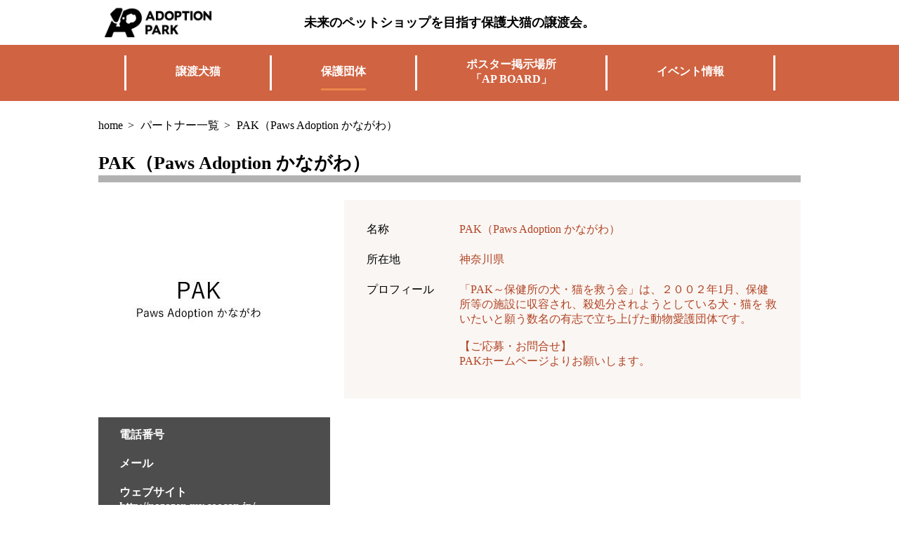

--- FILE ---
content_type: text/html; charset=utf-8
request_url: https://doonegood.net/partners/68
body_size: 5092
content:






<!DOCTYPE html>
<html lang="ja">
<head>
    <meta http-equiv="Content-Type" content="text/html; charset=utf-8" />
    <meta charset="utf-8" />
    <meta name="viewport" content="width=device-width, initial-scale=1.0">
    
    <title>PAK（Paws Adoption かながわ） - ADOPTION PARK</title>
    <link href="/css/layout/base?v=KJdgwV_5a-aAexKXsgNt8fVmqwwboyCIDDaXOA8YRzU1" rel="stylesheet"/>

    
    <link href="/css/partners/show/base?v=ZXLrZNIzM6L4K5sq9IfrjBnxejuoozl51r4HF4RWLN01" rel="stylesheet"/>


    <!-- Global site tag (gtag.js) - Google Analytics -->
    <script async src="https://www.googletagmanager.com/gtag/js?id=UA-109179878-1"></script>
    <script>
        window.dataLayer = window.dataLayer || [];
        function gtag() { dataLayer.push(arguments); }
        gtag('js', new Date());

        gtag('config', 'UA-109179878-1');
    </script>
</head>
<body>
        <div id="fb-root"></div>
    <script>
        (function (d, s, id) {
            var js, fjs = d.getElementsByTagName(s)[0];
            if (d.getElementById(id)) return;
            js = d.createElement(s); js.id = id;
            js.src = "//connect.facebook.net/ja_JP/sdk.js#xfbml=1&version=v2.10&appId=1724156924558592";
            fjs.parentNode.insertBefore(js, fjs);
        }(document, 'script', 'facebook-jssdk'));</script>

    <header id="pc_header">
        <div>
                <div>
        <div class="logo_wrap">
            <a href="/">
                <img src="https://doonegood.blob.core.windows.net/site-images/common/logo_03.png" srcset="https://doonegood.blob.core.windows.net/site-images/common/logo_03.png 1x,https://doonegood.blob.core.windows.net/site-images/common/logo_03@2x.png 2x" alt="ADOPTION PARK" />
            </a>
        </div>
        <div>
            <p>未来のペットショップを目指す保護犬猫の譲渡会。</p>
        </div>
        <div></div>
    </div>
    <div class="menu_wrap">
        <ul>
            <li class="separate">&nbsp;</li>
            <li class="menu_search">
                <a href="/search">
                    <span>譲渡犬猫</span>
                </a>
            </li>
            <li class="separate">&nbsp;</li>
            <li class="menu_partners">
                <a href="/partners">
                    <span>保護団体</span>
                </a>
            </li>
            <li class="separate">&nbsp;</li>
            <li class="menu_apBoards">
                <a href="/apBoards">
                    <span>ポスター掲示場所</span>
                    <span>「AP BOARD」</span>
                </a>
            </li>
            <li class="separate">&nbsp;</li>
            <li class="menu_schedules">
                <a href="/schedules">
                    <ul>
                        <li>イベント情報</li>
                    </ul>
                </a>
            </li>
            
            <li class="separate">&nbsp;</li>
        </ul>
    </div>

        </div>
    </header>
    <header id="mobile_header">
        <div>
            <div id="logo_wrap">
                <a class="logo" href="/">
                    <img src="https://doonegood.blob.core.windows.net/site-images/common/logo_04.png" srcset="https://doonegood.blob.core.windows.net/site-images/common/logo_04.png 1x,https://doonegood.blob.core.windows.net/site-images/common/logo_04@2x.png 2x" alt="ADOPTION PARK" />
                </a>
            </div>
            <div>
                <p>未来のペットショップを目指す<br />保護犬猫の譲渡会。</p>
            </div>
            <div id="nav_wrap">
                <div>
                    <nav>
                        <ul>
                            <li class="menu_search"><a href="/search">譲渡犬猫</a></li>
                            <li class="menu_partners"><a href="/partners">保護団体</a></li>
                            <li class="menu_ribbon_bandana_project"><a href="/apBoards"><span>ポスター掲示場所</span><span>「AP BOARD」</span></a></li>
                            <li class="menu_schedules"><a href="/schedules">イベント情報</a></li>
                            
                        </ul>
                    </nav>
                </div>
            </div>
            <div id="nav_toggle_button_wrap">
                <a href="#" id="nav_toggle_button"><span id="nav_toggle_icon"></span></a>
            </div>
        </div>
    </header>
    <div id="main_content_wrap">
        





<div id="pankuzu_wrap">
    <ul>
        <li><a href="/">home</a><span>&gt;</span></li>
        <li><a href="/partners">パートナー一覧</a><span>&gt;</span></li>
        <li>PAK（Paws Adoption かながわ）</li>
    </ul>
</div>

<div class="white_wrap color_wrap">
    <div class="one_column_wrap">
        <div id="partner_details_wrap">
            <p id="partner_name" class="title">PAK（Paws Adoption かながわ）</p>
            <div>
                <div id="left_wrap">
                    <div id="profile_image_wrap">
                            <img src="https://doonegood.blob.core.windows.net/partner-profile-images/68/ad4f81a9c2754ef6a180e2fe6f37a3d3/330" />
                    </div>
                    <div id="address_wrap">
                        <dl>
                            <dt>電話番号</dt>
                            <dd></dd>
                            <dt>メール</dt>
                            <dd>
                            </dd>
                            <dt>ウェブサイト</dt>
                            <dd><a href="http://nazozen.my.coocan.jp/" target="_blank" rel="nofollow">http://nazozen.my.coocan.jp/</a></dd>
                            <dt>pring公式アカウント</dt>
                            <dd><a target="_blank" rel="nofollow"></a></dd>
                            <dt>Amazon欲しい物リスト</dt>
                            <dd><a target="_blank" rel="nofollow"></a></dd>
                        </dl>
                    </div>
                    <div id="activity_place_wrap">
                        <p>主な譲渡会実施場所</p>
                        <div>
                            
                        </div>
                    </div>
                </div>
                <div id="right_wrap">
                    <div id="profile_wrap">
                        <table>
                            <tbody>
                                <tr>
                                    <td>名称</td>
                                    <td>PAK（Paws Adoption かながわ）</td>
                                </tr>
                                <tr>
                                    <td>所在地</td>
                                    <td>
                                        <p>神奈川県</p>
                                        <p></p>
                                    </td>
                                </tr>
                                <tr>
                                    <td>プロフィール</td>
                                    <td>「PAK～保健所の犬・猫を救う会」は、２００２年1月、保健所等の施設に収容され、殺処分されようとしている犬・猫を 救いたいと願う数名の有志で立ち上げた動物愛護団体です。<br /><br />【ご応募・お問合せ】<br />PAKホームページよりお願いします。</td>
                                </tr>
                            </tbody>
                        </table>
                    </div>
                                    </div>
            </div>
        </div>
    </div>
</div>

<div class="custom_color_f3ebe0_wrap color_wrap">
    <div class="one_column_wrap">
        <div id="pets_info_wrap">
            <p class="title">この保護団体が管理している犬・猫</p>
            <div>
                


<div id="pets_list_wrap">
    <ul>
            <li>
                <a href="/pets/393">
                    <div class="pet_image_wrap">
                        <span class='pet_tag pet_tag_decided'>譲渡決定</span>
                        <div>
                                <img src="https://doonegood.blob.core.windows.net/pet-images/393/d20093f9719743b09b1a824523643f15/300-thumb" />
                        </div>
                    </div>
                </a>
                <div class="pet_info_wrap">
                    <table>
                        <tbody>
                            <tr>
                                <td>ID</td>
                                <td>393</td>
                            </tr>
                            <tr>
                                <td>名前</td>
                                <td><p>もも</p></td>
                            </tr>
                            <tr>
                                <td>犬種・猫種</td>
                                <td>
                                    <p>
                                                                                        <span>ミニチュア・ピンシャー</span>
                                                <span class="separate">/</span>
                                    </p>
                                </td>
                            </tr>
                            <tr>
                                <td>性別／年齢</td>
                                <td>
                                    メス
／9歳0ヶ月                                </td>
                            </tr>
                            <tr>
                                <td>預かり場所</td>
                                <td>
                                        <p>神奈川県 鎌倉市</p>
                                </td>
                            </tr>
                            <tr>
                                <td>保護団体名</td>
                                <td>
                                    <p>
                                        <a href="/partners/68">
                                            PAK（Paws Adoption かながわ）
                                        </a>
                                    </p>
                                </td>
                            </tr>
                        </tbody>
                    </table>
                </div>
            </li>
            <li>
                <a href="/pets/392">
                    <div class="pet_image_wrap">
                        <span class='pet_tag pet_tag_decided'>譲渡決定</span>
                        <div>
                                <img src="https://doonegood.blob.core.windows.net/pet-images/392/d855e82ba0a94f3c95e6c7f35717cf2b/300-thumb" />
                        </div>
                    </div>
                </a>
                <div class="pet_info_wrap">
                    <table>
                        <tbody>
                            <tr>
                                <td>ID</td>
                                <td>392</td>
                            </tr>
                            <tr>
                                <td>名前</td>
                                <td><p>玉三郎</p></td>
                            </tr>
                            <tr>
                                <td>犬種・猫種</td>
                                <td>
                                    <p>
                                                                                        <span>シーズー</span>
                                                <span class="separate">/</span>
                                    </p>
                                </td>
                            </tr>
                            <tr>
                                <td>性別／年齢</td>
                                <td>
                                    オス
／6歳0ヶ月                                </td>
                            </tr>
                            <tr>
                                <td>預かり場所</td>
                                <td>
                                        <p>神奈川県 藤沢市</p>
                                </td>
                            </tr>
                            <tr>
                                <td>保護団体名</td>
                                <td>
                                    <p>
                                        <a href="/partners/68">
                                            PAK（Paws Adoption かながわ）
                                        </a>
                                    </p>
                                </td>
                            </tr>
                        </tbody>
                    </table>
                </div>
            </li>
            <li>
                <a href="/pets/339">
                    <div class="pet_image_wrap">
                        <span class='pet_tag pet_tag_decided'>譲渡決定</span>
                        <div>
                                <img src="https://doonegood.blob.core.windows.net/pet-images/339/a922a3e3e25d456ea62121748cd02c44/300-thumb" />
                        </div>
                    </div>
                </a>
                <div class="pet_info_wrap">
                    <table>
                        <tbody>
                            <tr>
                                <td>ID</td>
                                <td>339</td>
                            </tr>
                            <tr>
                                <td>名前</td>
                                <td><p>のん</p></td>
                            </tr>
                            <tr>
                                <td>犬種・猫種</td>
                                <td>
                                    <p>
                                                                                        <span>ボーダー・コリー</span>
                                                <span class="separate">/</span>
                                    </p>
                                </td>
                            </tr>
                            <tr>
                                <td>性別／年齢</td>
                                <td>
                                    メス
／8歳0ヶ月                                </td>
                            </tr>
                            <tr>
                                <td>預かり場所</td>
                                <td>
                                </td>
                            </tr>
                            <tr>
                                <td>保護団体名</td>
                                <td>
                                    <p>
                                        <a href="/partners/68">
                                            PAK（Paws Adoption かながわ）
                                        </a>
                                    </p>
                                </td>
                            </tr>
                        </tbody>
                    </table>
                </div>
            </li>
    </ul>
</div>

                <div id="pager_wrap">
    <div id="pager" 
         data-query=""
         data-number-of-total="3"
         data-items-of-page="12"
         data-current-page="1"></div>
</div>

            </div>
        </div>
    </div>
</div>


    </div>
    <footer id="pc_footer">
        <div>
            <div>
                <ul>
                    <li class="separate">&nbsp;</li>
                    <li class="menu_about">
                        <a href="/about">
                            <span>運営者情報</span>
                        </a>
                    </li>
                    <li class="separate">&nbsp;</li>
                    <li class="menu_supporters">
                        <a href="/supporters/post">
                            <span>譲渡応援機能</span>
                            <span>「イチオシ」</span>
                        </a>
                    </li>
                    <li class="separate">&nbsp;</li>
                    <li class="menu_ribbon_bandana_project">
                        <a href="/ribbonBandanaProject">
                            <span>Ribbon</span>
                            <span>Bandana</span>
                            <span>Project</span>
                        </a>
                    </li>
                    <li class="separate">&nbsp;</li>
                </ul>
            </div>
            <div>
                <ul>
                    <li><a href="https://www.facebook.com/adoptionpark/" target="_blank" rel="nofollow">    
        <img src="https://doonegood.blob.core.windows.net/site-images/common/social_button_facebook_02.png" srcset="https://doonegood.blob.core.windows.net/site-images/common/social_button_facebook_02.png 1x, https://doonegood.blob.core.windows.net/site-images/common/social_button_facebook_02@2x.png 2x" />
    
</a></li>
                    <li><a href="https://twitter.com/adoptionpark/" target="_blank" rel="nofollow">    
        <img src="https://doonegood.blob.core.windows.net/site-images/common/social_button_twitter_02.png" srcset="https://doonegood.blob.core.windows.net/site-images/common/social_button_twitter_02.png 1x, https://doonegood.blob.core.windows.net/site-images/common/social_button_twitter_02@2x.png 2x" />
    
</a></li>
                    <li><a href="https://www.instagram.com/adoption_park/" target="_blank" rel="nofollow">    
        <img src="https://doonegood.blob.core.windows.net/site-images/common/social_button_instagram_02.png" srcset="https://doonegood.blob.core.windows.net/site-images/common/social_button_instagram_02.png 1x, https://doonegood.blob.core.windows.net/site-images/common/social_button_instagram_02@2x.png 2x" />
    
</a></li>
                    <li><a href="https://www.youtube.com/channel/UC7ElPfetgFPLWVG1ZownUaQ/" target="_blank" rel="nofollow">    
        <img src="https://doonegood.blob.core.windows.net/site-images/common/social_button_youtube_02.png" srcset="https://doonegood.blob.core.windows.net/site-images/common/social_button_youtube_02.png 1x, https://doonegood.blob.core.windows.net/site-images/common/social_button_youtube_02@2x.png 2x" />
    
</a></li>
                </ul>
            </div>
        </div>
        <div id="copyright_wrap">
            <p><span>&copy;</span>ADOPTION PARK All Rights Reserved.</p>
        </div>
    </footer>
    <footer id="mobile_footer">
        <nav>
            <ul>
                <li class="menu_about"><a href="/about">運営者情報</a></li>
                <li class="menu_supporters"><a href="/supporters/post">譲渡応援「イチオシ」</a></li>
                <li class="menu_ribbon_bandana_project"><a href="/ribbonBandanaProject">Ribbon Bandana Project</a></li>
            </ul>
            <ul>
                <li><a href="https://www.facebook.com/adoptionpark/">    
        <img src="https://doonegood.blob.core.windows.net/site-images/common/social_button_facebook_02.png" srcset="https://doonegood.blob.core.windows.net/site-images/common/social_button_facebook_02.png 1x, https://doonegood.blob.core.windows.net/site-images/common/social_button_facebook_02@2x.png 2x" />
    
</a></li>
                <li><a href="https://twitter.com/adoptionpark/">    
        <img src="https://doonegood.blob.core.windows.net/site-images/common/social_button_twitter_02.png" srcset="https://doonegood.blob.core.windows.net/site-images/common/social_button_twitter_02.png 1x, https://doonegood.blob.core.windows.net/site-images/common/social_button_twitter_02@2x.png 2x" />
    
</a></li>
                <li><a href="https://www.instagram.com/adoption_park/">    
        <img src="https://doonegood.blob.core.windows.net/site-images/common/social_button_instagram_02.png" srcset="https://doonegood.blob.core.windows.net/site-images/common/social_button_instagram_02.png 1x, https://doonegood.blob.core.windows.net/site-images/common/social_button_instagram_02@2x.png 2x" />
    
</a></li>
                <li><a href="https://www.youtube.com/channel/UC7ElPfetgFPLWVG1ZownUaQ/">    
        <img src="https://doonegood.blob.core.windows.net/site-images/common/social_button_youtube_02.png" srcset="https://doonegood.blob.core.windows.net/site-images/common/social_button_youtube_02.png 1x, https://doonegood.blob.core.windows.net/site-images/common/social_button_youtube_02@2x.png 2x" />
    
</a></li>
            </ul>
        </nav>
        <div id="copyright_wrap">
            <p><span>&copy;</span>ADOPTION PARK</p>
        </div>
    </footer>
    <script src="/bundles/jquery?v=FVs3ACwOLIVInrAl5sdzR2jrCDmVOWFbZMY6g6Q0ulE1"></script>

    <script src="/js/shared/layout?v=QnE-JEqQxlEhAovsLkZ8LkIjVIaejhB725nO6HSS9y01"></script>

    
    <script src="/bundles/jqueryval?v=hEGG8cMxk9p0ncdRUOJ-CnKN7NezhnPnWIvn6REucZo1"></script>

    <script src="/js/partners/show/base?v=F9QPGS6NQaVd6vL-rB936sIK4i8sPHTLuVNyx0LvE_E1"></script>


</body>
</html>


--- FILE ---
content_type: text/css; charset=utf-8
request_url: https://doonegood.net/css/layout/base?v=KJdgwV_5a-aAexKXsgNt8fVmqwwboyCIDDaXOA8YRzU1
body_size: 4681
content:
ul.simple-pagination{list-style:none}.simple-pagination{display:block;overflow:hidden;padding:0 5px 5px 0;margin:0}.simple-pagination ul{list-style:none;padding:0;margin:0}.simple-pagination li{list-style:none;padding:0;margin:0;float:left}span.ellipse.clickable{cursor:pointer}.ellipse input{width:3em}.compact-theme span{cursor:pointer}.compact-theme a,.compact-theme span{float:left;color:#333;font-size:14px;line-height:24px;font-weight:normal;text-align:center;border:1px solid #aaa;border-left:none;min-width:14px;padding:0 7px;box-shadow:2px 2px 2px rgba(0,0,0,.2);background:#efefef;background:-moz-linear-gradient(top,#fff 0%,#efefef 100%);background:-webkit-gradient(linear,left top,left bottom,color-stop(0%,#fff),color-stop(100%,#efefef));background:-webkit-linear-gradient(top,#fff 0%,#efefef 100%);background:-o-linear-gradient(top,#fff 0%,#efefef 100%);background:-ms-linear-gradient(top,#fff 0%,#efefef 100%);background:linear-gradient(top,#fff 0%,#efefef 100%)}.compact-theme a:hover,.compact-theme li:not(.disabled):not(.active) span:hover{text-decoration:none;background:#efefef;background:-moz-linear-gradient(top,#efefef 0%,#bbb 100%);background:-webkit-gradient(linear,left top,left bottom,color-stop(0%,#efefef),color-stop(100%,#bbb));background:-webkit-linear-gradient(top,#efefef 0%,#bbb 100%);background:-o-linear-gradient(top,#efefef 0%,#bbb 100%);background:-ms-linear-gradient(top,#efefef 0%,#bbb 100%);background:linear-gradient(top,#efefef 0%,#bbb 100%)}.compact-theme li:first-child a,.compact-theme li:first-child span{border-left:1px solid #aaa;border-radius:3px 0 0 3px}.compact-theme li:last-child a,.compact-theme li:last-child span{border-radius:0 3px 3px 0}.compact-theme .current{background:#bbb;background:-moz-linear-gradient(top,#bbb 0%,#efefef 100%);background:-webkit-gradient(linear,left top,left bottom,color-stop(0%,#bbb),color-stop(100%,#efefef));background:-webkit-linear-gradient(top,#bbb 0%,#efefef 100%);background:-o-linear-gradient(top,#bbb 0%,#efefef 100%);background:-ms-linear-gradient(top,#bbb 0%,#efefef 100%);background:linear-gradient(top,#bbb 0%,#efefef 100%);cursor:default}.compact-theme .ellipse{background:#eaeaea;padding:0 10px;cursor:default}.light-theme span{cursor:pointer}.light-theme a,.light-theme span{float:left;color:#666;font-size:14px;line-height:24px;font-weight:normal;text-align:center;border:1px solid #bbb;min-width:14px;padding:0 7px;margin:0 5px 0 0;border-radius:3px;box-shadow:0 1px 2px rgba(0,0,0,.2);background:#efefef;background:-moz-linear-gradient(top,#fff 0%,#efefef 100%);background:-webkit-gradient(linear,left top,left bottom,color-stop(0%,#fff),color-stop(100%,#efefef));background:-webkit-linear-gradient(top,#fff 0%,#efefef 100%);background:-o-linear-gradient(top,#fff 0%,#efefef 100%);background:-ms-linear-gradient(top,#fff 0%,#efefef 100%);background:linear-gradient(top,#fff 0%,#efefef 100%)}.light-theme a:hover,.light-theme li:not(.disabled):not(.active) span:hover{text-decoration:none;background:#fcfcfc}.light-theme .current{background:#666;color:#fff;border-color:#444;box-shadow:0 1px 0 rgba(255,255,255,1),0 0 2px rgba(0,0,0,.3) inset;cursor:default}.light-theme .ellipse{background:none;border:none;border-radius:0;box-shadow:none;font-weight:bold;cursor:default}.dark-theme span{cursor:pointer}.dark-theme a,.dark-theme span{float:left;color:#ccc;font-size:14px;line-height:24px;font-weight:normal;text-align:center;border:1px solid #222;min-width:14px;padding:0 7px;margin:0 5px 0 0;border-radius:3px;box-shadow:0 1px 2px rgba(0,0,0,.2);background:#555;background:-moz-linear-gradient(top,#555 0%,#333 100%);background:-webkit-gradient(linear,left top,left bottom,color-stop(0%,#555),color-stop(100%,#333));background:-webkit-linear-gradient(top,#555 0%,#333 100%);background:-o-linear-gradient(top,#555 0%,#333 100%);background:-ms-linear-gradient(top,#555 0%,#333 100%);background:linear-gradient(top,#555 0%,#333 100%)}.dark-theme a:hover,.dark-theme li:not(.disabled):not(.active) span:hover{text-decoration:none;background:#444}.dark-theme .current{background:#222;color:#fff;border-color:#000;box-shadow:0 1px 0 rgba(255,255,255,.2),0 0 1px 1px rgba(0,0,0,.1) inset;cursor:default}.dark-theme .ellipse{background:none;border:none;border-radius:0;box-shadow:none;font-weight:bold;cursor:default}body:after{content:url(https://doonegood.blob.core.windows.net/site-images/common/lightbox/close.png) url(https://doonegood.blob.core.windows.net/site-images/common/lightbox/loading.gif) url(https://doonegood.blob.core.windows.net/site-images/common/lightbox/prev.png) url(https://doonegood.blob.core.windows.net/site-images/common/lightbox/next.png);display:none}body.lb-disable-scrolling{overflow:hidden}.lightboxOverlay{position:absolute;top:0;left:0;z-index:99999;background-color:#000;filter:progid:DXImageTransform.Microsoft.Alpha(Opacity=80);opacity:.8;display:none}.lightbox{position:absolute;left:0;width:100%;z-index:99999;text-align:center;line-height:0;font-weight:normal}.lightbox .lb-image{display:block;height:auto;max-width:inherit;max-height:none;border-radius:3px;border:4px solid #fff}.lightbox a img{border:none}.lb-outerContainer{position:relative;*zoom:1;width:250px;height:250px;margin:0 auto;border-radius:4px;background-color:#fff}.lb-outerContainer:after{content:"";display:table;clear:both}.lb-loader{position:absolute;top:43%;left:0;height:25%;width:100%;text-align:center;line-height:0}.lb-cancel{display:block;width:32px;height:32px;margin:0 auto;background:url(https://doonegood.blob.core.windows.net/site-images/common/lightbox/loading.gif) no-repeat}.lb-nav{position:absolute;top:0;left:0;height:100%;width:100%;z-index:10}.lb-container>.nav{left:0}.lb-nav a{outline:none;background-image:url("[data-uri]")}.lb-prev,.lb-next{height:100%;cursor:pointer;display:block}.lb-nav a.lb-prev{width:34%;left:0;float:left;background:url(https://doonegood.blob.core.windows.net/site-images/common/lightbox/prev.png) left 48% no-repeat;filter:progid:DXImageTransform.Microsoft.Alpha(Opacity=0);opacity:0;-webkit-transition:opacity .6s;-moz-transition:opacity .6s;-o-transition:opacity .6s;transition:opacity .6s}.lb-nav a.lb-prev:hover{filter:progid:DXImageTransform.Microsoft.Alpha(Opacity=100);opacity:1}.lb-nav a.lb-next{width:64%;right:0;float:right;background:url(https://doonegood.blob.core.windows.net/site-images/common/lightbox/next.png) right 48% no-repeat;filter:progid:DXImageTransform.Microsoft.Alpha(Opacity=0);opacity:0;-webkit-transition:opacity .6s;-moz-transition:opacity .6s;-o-transition:opacity .6s;transition:opacity .6s}.lb-nav a.lb-next:hover{filter:progid:DXImageTransform.Microsoft.Alpha(Opacity=100);opacity:1}.lb-dataContainer{margin:0 auto;padding-top:5px;*zoom:1;width:100%;-moz-border-radius-bottomleft:4px;-webkit-border-bottom-left-radius:4px;border-bottom-left-radius:4px;-moz-border-radius-bottomright:4px;-webkit-border-bottom-right-radius:4px;border-bottom-right-radius:4px}.lb-dataContainer:after{content:"";display:table;clear:both}.lb-data{padding:0 4px;color:#ccc}.lb-data .lb-details{width:85%;float:left;text-align:left;line-height:1.1em}.lb-data .lb-caption{font-size:13px;font-weight:bold;line-height:1em}.lb-data .lb-caption a{color:#4ae}.lb-data .lb-number{display:block;clear:left;padding-bottom:1em;font-size:12px;color:#999}.lb-data .lb-close{display:block;float:right;width:30px;height:30px;background:url(https://doonegood.blob.core.windows.net/site-images/common/lightbox/close.png) top right no-repeat;text-align:right;outline:none;filter:progid:DXImageTransform.Microsoft.Alpha(Opacity=70);opacity:.7;-webkit-transition:opacity .2s;-moz-transition:opacity .2s;-o-transition:opacity .2s;transition:opacity .2s}.lb-data .lb-close:hover{cursor:pointer;filter:progid:DXImageTransform.Microsoft.Alpha(Opacity=100);opacity:1}@charset "UTF-8";@media screen and (min-width:1050px){ul{margin:0;padding:0;list-style:none}a{color:#05f}p.title{font-size:2.6rem;font-weight:bold;padding:0;margin:0 0 25px;border:10px solid rgba(0,0,0,.3);border-width:0 0 10px}#space_50{height:50px}#pager_wrap{text-align:center}#pager_wrap #pager{display:inline-block}.pet_tag{position:absolute;left:0;top:0;display:inline-block;height:60px;padding:0 15px;font-weight:bold;text-align:center;line-height:60px;color:#fff}.pet_tag.pet_tag_new{background-color:#d76541}.pet_tag.pet_tag_dog{background-color:#42a0d3}.pet_tag.pet_tag_cat{background-color:#edde5d}.pet_tag.pet_tag_in_preparation{background-color:#ccc}.pet_tag.pet_tag_close{background-color:#ccc}.pet_tag.pet_tag_decided{background-color:#9acd32}form .validation-summary-errors{padding:10px;margin:0 0 50px}form .validation-summary-errors ul{background-color:#fee;padding:10px 2em}form .validation-summary-errors ul li{color:red;list-style:disc}form .field-validation-error{display:block;color:red}form .input-validation-error{background-color:#ffb6c1;border:1px solid red}#site_summary_wrap{margin:0 0 25px;display:flex;justify-content:space-between}#site_summary_wrap>div:nth-of-type(1){padding:25px 50px 0 0}#site_summary_wrap>div:nth-of-type(1)>p{font-size:2.2rem;font-weight:bold;margin:0;padding:0}#site_summary_wrap>div:nth-of-type(1)>div{padding:10px}}@media screen and (max-width:1050px){ul{margin:0;padding:0;list-style:none}a{color:#05f}p.title{font-size:2.2rem;font-weight:bold;padding:0;margin:0 0 25px;border:10px solid rgba(0,0,0,.3);border-width:0 0 10px}#space_50{height:50px}#pager_wrap{text-align:center}#pager_wrap #pager{display:inline-block}.pet_tag{position:absolute;left:0;top:0;display:inline-block;height:30px;padding:0 10px;font-weight:bold;font-size:1.2rem;text-align:center;line-height:30px;color:#fff;z-index:9999}.pet_tag.pet_tag_new{background-color:#d76541}.pet_tag.pet_tag_dog{background-color:#42a0d3}.pet_tag.pet_tag_cat{background-color:#edde5d}.pet_tag.pet_tag_in_preparation{background-color:#ccc}.pet_tag.pet_tag_close{background-color:#ccc}.pet_tag.pet_tag_decided{background-color:#9acd32}form .validation-summary-errors{padding:10px;margin:0 0 50px}form .validation-summary-errors ul{background-color:#fee;padding:10px 2em}form .validation-summary-errors ul li{color:red;list-style:disc}form .field-validation-error{display:block;color:red}form .input-validation-error{background-color:#ffb6c1;border:1px solid red}#site_summary_wrap{margin:0 0 25px;display:flex;flex-wrap:wrap;justify-content:space-between}#site_summary_wrap>div:nth-of-type(1)>p{font-size:2.2rem;font-weight:bold;margin:0;padding:0}#site_summary_wrap>div:nth-of-type(1)>div{padding:10px}#site_summary_wrap>div:nth-of-type(2) img{width:100%}}.dummy_adsense{text-align:center;width:300px;height:250px;line-height:250px;background-color:#eee}.validation-summary-errors-wrap span{color:red;padding:0 0 10px;font-weight:bold;display:inline-block}.validation-summary-errors-wrap .validation-summary-errors{padding:10px;margin:0 0 50px}.validation-summary-errors-wrap .validation-summary-errors ul{background-color:#fee;padding:10px 2em}.validation-summary-errors-wrap .validation-summary-errors ul li{color:red;list-style:disc}@media screen and (min-width:1050px){html{font-size:62.5%;font-family:"Noto Sans JP","メイリオ",Meiryo,"ヒラギノ角ゴ Pro W3"}html body{font-size:1.6rem;margin:0;padding:0}html body #pc_header{background-color:#fff}html body #pc_header>div>div:nth-of-type(1){padding:10px 0;width:1000px;margin:0 auto;display:grid;grid-template-columns:171px 1fr 171px;grid-template-rows:44px;align-items:center;height:44px}html body #pc_header>div>div:nth-of-type(1)>div:nth-of-type(1) a img{height:44px;vertical-align:bottom}html body #pc_header>div>div:nth-of-type(1)>div:nth-of-type(2)>p{text-align:center;margin:0;font-weight:bold;font-size:1.8rem}html body #pc_header>div>div:nth-of-type(2){background-color:#d06342;width:100%;padding:15px 0}html body #pc_header>div>div:nth-of-type(2)>ul{display:flex;justify-content:space-around;align-items:center;width:1000px;margin:0 auto}html body #pc_header>div>div:nth-of-type(2)>ul>li{height:50px}html body #pc_header>div>div:nth-of-type(2)>ul>li.separate{border:3px solid #fff;border-width:0 0 0 3px;margin:0 0 0 3px;width:3px}html body #pc_header>div>div:nth-of-type(2)>ul>li>a{display:block;color:#fff;text-decoration:none;font-weight:bold;border:1px solid #d06342;border-width:0 0 3px;text-align:center;display:flex;flex-direction:column;justify-content:center;align-items:center;height:100%;box-sizing:border-box}html body #pc_header>div>div:nth-of-type(2)>ul>li>a:hover,html body #pc_header>div>div:nth-of-type(2)>ul>li>a.active{border:1px solid #eb874b;border-width:0 0 3px}html body #mobile_header{display:none}html body #main_content_wrap{padding:25px 0 0}html body #main_content_wrap #pankuzu_wrap{max-width:1000px;padding:0 12px;margin:0 auto 25px}html body #main_content_wrap #pankuzu_wrap ul li{display:inline-block}html body #main_content_wrap #pankuzu_wrap ul li a{color:#000;text-decoration:none}html body #main_content_wrap #pankuzu_wrap ul li a:hover{text-decoration:underline}html body #main_content_wrap #pankuzu_wrap ul li span{margin:0 5px 0 7px}html body #main_content_wrap .color_wrap.custom_color_e8d8c1_wrap{background-color:#e8d8c1;padding:50px 0}html body #main_content_wrap .color_wrap.custom_color_f3ebe0_wrap{background-color:#f3ebe0;padding:50px 0}html body #main_content_wrap .color_wrap.brown_wrap{background-color:#f3efe4;padding:50px 0}html body #main_content_wrap .color_wrap.ivory_wrap{background-color:#f8f7f2;padding:50px 0}html body #main_content_wrap .color_wrap.snow_wrap{background-color:#faf6f3;padding:50px 0 0}html body #main_content_wrap .color_wrap.black_wrap{background-color:#333;color:#fff;padding:50px 0}html body #main_content_wrap .color_wrap.craft_wrap{background-image:url("https://doonegood.blob.core.windows.net/site-images/common/bg_craft.png");padding:50px 0}html body #main_content_wrap .color_wrap .one_column_wrap{width:1000px;padding:0 12px;margin:0 auto}html body #main_content_wrap .color_wrap .two_columns_wrap{width:1000px;margin:0 auto;padding:0 12px;display:flex;justify-content:space-between;flex-wrap:wrap}html body #main_content_wrap .color_wrap .two_columns_wrap .left{width:650px}html body #main_content_wrap .color_wrap .two_columns_wrap .right{width:300px}html body #main_content_wrap .color_wrap .two_columns_wrap .right .banners_wrap ul li{margin:0 0 25px}html body #pc_footer{background-color:#d06342}html body #pc_footer>div:nth-of-type(1)>div:nth-of-type(1){padding:50px 0 0}html body #pc_footer>div:nth-of-type(1)>div:nth-of-type(1)>ul{display:flex;justify-content:center;align-items:center;gap:30px}html body #pc_footer>div:nth-of-type(1)>div:nth-of-type(1)>ul>li{height:80px}html body #pc_footer>div:nth-of-type(1)>div:nth-of-type(1)>ul>li.separate{border:3px solid #fff;border-width:0 0 0 3px;margin:0 0 0 3px;width:3px;height:50px}html body #pc_footer>div:nth-of-type(1)>div:nth-of-type(1)>ul>li>a{display:block;color:#fff;text-decoration:none;font-weight:bold;border:1px solid #d06342;border-width:0 0 3px;text-align:center;display:flex;flex-direction:column;justify-content:center;align-items:center;height:100%;box-sizing:border-box}html body #pc_footer>div:nth-of-type(1)>div:nth-of-type(1)>ul>li>a:hover,html body #pc_footer>div:nth-of-type(1)>div:nth-of-type(1)>ul>li>a.active{border:1px solid #eb874b;border-width:0 0 3px}html body #pc_footer>div:nth-of-type(1)>div:nth-of-type(2){padding:10px 0;width:1000px;margin:0 auto}html body #pc_footer>div:nth-of-type(1)>div:nth-of-type(2)>ul{display:flex;justify-content:flex-end;gap:10px}html body #pc_footer>div:nth-of-type(2){color:#d06342;background-color:#f3ebe0;width:100%;padding:0;text-align:center}html body #pc_footer>div:nth-of-type(2) p{font-weight:bold;font-size:1.8rem;padding:15px 0;margin:0}html body #pc_footer>div:nth-of-type(2) p span{margin:0 5px 0 0}html body #mobile_footer{display:none}}@media screen and (max-width:1050px){html{font-size:62.5%;font-family:"Noto Sans JP","メイリオ",Meiryo,"ヒラギノ角ゴ Pro W3"}html body{font-size:1.6rem;padding:0;margin:0 0 0}html body.disable_scroll{overflow:hidden}html body #pc_header{display:none}html body #mobile_header{display:block;background-color:#d06342;background-color:#fff;width:100%;z-index:99999;position:fixed;top:0}html body #mobile_header>div{padding:0 10px;display:grid;grid-template-columns:60px 1fr auto;align-items:center}html body #mobile_header>div>div:nth-of-type(1) a img{height:60px;width:60px;vertical-align:bottom}html body #mobile_header>div>div:nth-of-type(2)>p{display:inline-block;margin:0 0 0 10px;font-size:1.2rem;font-weight:bold}html body #mobile_header>div>div:nth-of-type(3){display:none;position:fixed;top:0;left:0;width:100%;height:100%;background-color:rgba(0,0,0,.9)}html body #mobile_header>div>div:nth-of-type(3)>div{height:100%;display:flex;justify-content:center;align-items:center}html body #mobile_header>div>div:nth-of-type(3)>div nav{text-align:center}html body #mobile_header>div>div:nth-of-type(3)>div nav ul:nth-of-type(1){margin:0 0 25px;display:grid;gap:40px 0}html body #mobile_header>div>div:nth-of-type(3)>div nav ul:nth-of-type(1) li a{color:#fff;text-decoration:none}html body #mobile_header>div>div:nth-of-type(3)>div nav ul:nth-of-type(1) li a>span{display:block}html body #mobile_header>div>div:nth-of-type(3)>div nav ul:nth-of-type(2){display:none}html body #mobile_header>div>div:nth-of-type(3)>div nav ul:nth-of-type(2) li{display:inline-block;margin:0 5px}html body #mobile_header>div>div:nth-of-type(4)>a{display:inline-block;position:relative;width:40px;height:40px;border-radius:50%;vertical-align:bottom;background-color:#d06342}html body #mobile_header>div>div:nth-of-type(4)>a .close{background:transparent}html body #mobile_header>div>div:nth-of-type(4)>a .close:before,html body #mobile_header>div>div:nth-of-type(4)>a .close:after{margin-top:0}html body #mobile_header>div>div:nth-of-type(4)>a .close:before{transform:rotate(-45deg);-webkit-transform:rotate(-45deg)}html body #mobile_header>div>div:nth-of-type(4)>a .close:after{transform:rotate(-135deg);-webkit-transform:rotate(-135deg)}html body #mobile_header>div>div:nth-of-type(4)>a>span{display:block;position:absolute;top:50%;left:50%;width:14px;height:2px;margin:-1px 0 0 -7px;background:#fff;transition:.2s}html body #mobile_header>div>div:nth-of-type(4)>a>span:before,html body #mobile_header>div>div:nth-of-type(4)>a>span:after{display:block;content:"";position:absolute;top:50%;left:0;width:14px;height:2px;background:#fff;transition:.3s}html body #mobile_header>div>div:nth-of-type(4)>a>span:before{margin-top:-6px}html body #mobile_header>div>div:nth-of-type(4)>a>span:after{margin-top:4px}html body #main_content_wrap{padding:25px 0 0;margin:60px 0 0}html body #main_content_wrap #pankuzu_wrap{max-width:1000px;padding:0 12px;margin:0 auto 25px}html body #main_content_wrap #pankuzu_wrap ul li{display:inline-block}html body #main_content_wrap #pankuzu_wrap ul li a{color:#000;text-decoration:none}html body #main_content_wrap #pankuzu_wrap ul li a:hover{text-decoration:underline}html body #main_content_wrap #pankuzu_wrap ul li span{margin:0 5px 0 7px}html body #main_content_wrap .color_wrap.custom_color_e8d8c1_wrap{background-color:#e8d8c1;padding:50px 0}html body #main_content_wrap .color_wrap.custom_color_f3ebe0_wrap{background-color:#f3ebe0;padding:50px 0}html body #main_content_wrap .color_wrap.brown_wrap{background-color:#f3efe4;padding:50px 0}html body #main_content_wrap .color_wrap.ivory_wrap{background-color:#f8f7f2;padding:50px 0}html body #main_content_wrap .color_wrap.snow_wrap{background-color:#faf6f3;padding:50px 0 0}html body #main_content_wrap .color_wrap.black_wrap{background-color:#333;color:#fff;padding:50px 0}html body #main_content_wrap .color_wrap.craft_wrap{background-image:url("https://doonegood.blob.core.windows.net/site-images/common/bg_craft.png");padding:50px 0}html body #main_content_wrap .color_wrap .one_column_wrap{width:100%;padding:0 12px;margin:0 auto;box-sizing:border-box}html body #main_content_wrap .color_wrap .two_columns_wrap{width:100%;margin:0 auto;padding:0 12px;box-sizing:border-box;display:flex;flex-direction:column}html body #main_content_wrap .color_wrap .two_columns_wrap .left{width:100%}html body #main_content_wrap .color_wrap .two_columns_wrap .right{width:100%}html body #main_content_wrap .color_wrap .two_columns_wrap .right .banners_wrap{margin:25px 0 0}html body #main_content_wrap .color_wrap .two_columns_wrap .right .banners_wrap ul{display:flex;flex-wrap:wrap;justify-content:center}html body #main_content_wrap .color_wrap .two_columns_wrap .right .banners_wrap ul li{width:300px;margin:0 25px 25px}html body #pc_footer{display:none}html body #mobile_footer{display:block;font-size:1.4rem}html body #mobile_footer nav{color:#fff;background-color:#d06342;padding:15px}html body #mobile_footer nav ul:nth-of-type(1){margin:0;padding:0;list-style-type:disc;display:flex;gap:15px;flex-direction:column;margin:0 0 0 30px;padding:15px 0}html body #mobile_footer nav ul:nth-of-type(1) li a{color:#fff;text-decoration:none}html body #mobile_footer nav ul:nth-of-type(2){display:flex;justify-content:center;gap:15px;padding:15px 0}html body #mobile_footer #copyright_wrap{color:#d06342;background-color:#f3ebe0;text-align:center}html body #mobile_footer #copyright_wrap p{padding:10px 0;margin:0}html body #mobile_footer #copyright_wrap p span{padding:0 3px}}

--- FILE ---
content_type: text/css; charset=utf-8
request_url: https://doonegood.net/css/partners/show/base?v=ZXLrZNIzM6L4K5sq9IfrjBnxejuoozl51r4HF4RWLN01
body_size: 1880
content:
@media screen and (min-width:1050px){#pets_list_wrap>ul{display:flex;flex-wrap:wrap;justify-content:space-between}#pets_list_wrap>ul li{width:300px;margin:0 0 25px}#pets_list_wrap>ul li>a{text-decoration:none}#pets_list_wrap>ul li>a .pet_image_wrap{position:relative;padding:10px;background-color:#fff;box-sizing:border-box;margin:0 0 10px}#pets_list_wrap>ul li>a .pet_image_wrap .icon_youtube{position:absolute;right:0;bottom:0;display:block;width:50px;height:40px;background-image:url("https://doonegood.blob.core.windows.net/site-images/common/play_button.svg");background-color:red;background-repeat:no-repeat;background-size:20px;background-position:center}#pets_list_wrap>ul li>a .pet_image_wrap>div{height:230px;overflow:hidden}#pets_list_wrap>ul li>a .pet_image_wrap>div img{width:100%;height:auto}#pets_list_wrap>ul li>a .pet_image_wrap>div .no_image_wrap .no_image{text-align:center;line-height:230px;background-color:#3c3c3c;color:#aaa;font-size:18px;display:block}#pets_list_wrap>ul li .pet_info_wrap table{width:100%}#pets_list_wrap>ul li .pet_info_wrap table tbody tr td{font-size:14px;padding:0}#pets_list_wrap>ul li .pet_info_wrap table tbody tr td:nth-of-type(1){width:100px}#pets_list_wrap>ul li .pet_info_wrap table tbody tr td:nth-of-type(2){width:200px}#pets_list_wrap>ul li .pet_info_wrap table tbody tr td:nth-of-type(2) p{text-overflow:ellipsis;white-space:nowrap;overflow:hidden;width:200px;margin:0}#pets_list_wrap>ul li .pet_info_wrap table tbody tr td:nth-of-type(2) p>a{color:#000;text-decoration:none}#pets_list_wrap>ul li .pet_info_wrap table tbody tr td:nth-of-type(2) p>a:hover{text-decoration:underline}#pets_list_wrap>ul li .pet_info_wrap table tbody tr td:nth-of-type(2) p span.separate:last-of-type{display:none}}@media screen and (max-width:1050px){#pets_list_wrap>ul{display:flex;flex-wrap:wrap;justify-content:center}#pets_list_wrap>ul li{width:40%;max-width:300px;margin:0 8px 15px;padding:0;box-sizing:border-box}#pets_list_wrap>ul li>a{text-decoration:none}#pets_list_wrap>ul li>a .pet_image_wrap{position:relative;padding:5px;background-color:#fff;box-sizing:border-box;margin:0 0 5px}#pets_list_wrap>ul li>a .pet_image_wrap .icon_youtube{position:absolute;right:0;bottom:0;display:block;width:40px;height:30px;background-image:url("https://doonegood.blob.core.windows.net/site-images/common/play_button.svg");background-color:red;background-repeat:no-repeat;background-size:20px;background-position:center}#pets_list_wrap>ul li>a .pet_image_wrap>div img{width:100%;height:auto;vertical-align:bottom}#pets_list_wrap>ul li>a .pet_image_wrap>div .no_image_wrap{position:relative;width:100%;height:auto}#pets_list_wrap>ul li>a .pet_image_wrap>div .no_image_wrap:before{content:"";display:block;padding-top:100%}#pets_list_wrap>ul li>a .pet_image_wrap>div .no_image_wrap .no_image{background-color:#3c3c3c;color:#aaa;z-index:1;position:absolute;top:0;left:0;width:100%;height:100%;display:flex;justify-content:center;align-items:center}#pets_list_wrap>ul li>a .pet_image_wrap>div .no_image_wrap .no_image>span{display:block;position:relative;text-align:center}#pets_list_wrap>ul li .pet_info_wrap table{width:100%;display:block}#pets_list_wrap>ul li .pet_info_wrap table tbody{display:block}#pets_list_wrap>ul li .pet_info_wrap table tbody tr{display:block}#pets_list_wrap>ul li .pet_info_wrap table tbody tr td{padding:0;display:block}#pets_list_wrap>ul li .pet_info_wrap table tbody tr td:nth-of-type(1){font-size:1.4rem;padding:0;text-decoration:underline}#pets_list_wrap>ul li .pet_info_wrap table tbody tr td:nth-of-type(2){font-size:1.1rem;margin:0 0 5px}#pets_list_wrap>ul li .pet_info_wrap table tbody tr td:nth-of-type(2) p{text-overflow:ellipsis;white-space:nowrap;overflow:hidden;width:100%;margin:0}#pets_list_wrap>ul li .pet_info_wrap table tbody tr td:nth-of-type(2) p>a{color:#000;text-decoration:none}#pets_list_wrap>ul li .pet_info_wrap table tbody tr td:nth-of-type(2) p span.separate:last-of-type{display:none}}@media screen and (min-width:1050px){.one_column_wrap #partner_details_wrap{margin-bottom:50px}.one_column_wrap #partner_details_wrap>div{display:flex;justify-content:space-between}.one_column_wrap #partner_details_wrap>div #left_wrap{width:330px}.one_column_wrap #partner_details_wrap>div #left_wrap #profile_image_wrap{margin:0 0 25px}.one_column_wrap #partner_details_wrap>div #left_wrap #profile_image_wrap img{vertical-align:bottom}.one_column_wrap #partner_details_wrap>div #left_wrap #profile_image_wrap .no_image{width:330px;height:250px;line-height:250px;text-align:center;background-color:#fafafa;display:inline-block}.one_column_wrap #partner_details_wrap>div #left_wrap #address_wrap{background-color:#4d4d4d;color:#fff;font-weight:bold;padding:15px 30px;margin:0 0 25px}.one_column_wrap #partner_details_wrap>div #left_wrap #address_wrap dl{margin:0}.one_column_wrap #partner_details_wrap>div #left_wrap #address_wrap dl dd{margin:0 0 20px;word-wrap:break-word}.one_column_wrap #partner_details_wrap>div #left_wrap #address_wrap dl dd:last-child{margin:0}.one_column_wrap #partner_details_wrap>div #left_wrap #address_wrap dl dd a{display:inline-block;width:100%;white-space:nowrap;overflow:hidden;text-overflow:ellipsis;color:#fff}.one_column_wrap #partner_details_wrap>div #left_wrap #contact_banner_wrap>a{text-decoration:none;color:#000;text-align:center;border:1px solid #000;padding:5px 0;display:block;margin:0 0 25px}.one_column_wrap #partner_details_wrap>div #left_wrap #contact_banner_wrap>a:hover{opacity:.8}.one_column_wrap #partner_details_wrap>div #left_wrap #activity_place_wrap p{border:1px solid #000;border-width:0 0 1px;margin:0}.one_column_wrap #partner_details_wrap>div #left_wrap #activity_place_wrap div{padding:15px 0 0;color:#c26a54}.one_column_wrap #partner_details_wrap>div #right_wrap{width:650px}.one_column_wrap #partner_details_wrap>div #right_wrap #profile_wrap{background-color:#faf6f3;margin:0 0 25px;padding:25px 30px}.one_column_wrap #partner_details_wrap>div #right_wrap #profile_wrap table{width:100%}.one_column_wrap #partner_details_wrap>div #right_wrap #profile_wrap table tbody tr td{padding:5px 0 15px;vertical-align:top}.one_column_wrap #partner_details_wrap>div #right_wrap #profile_wrap table tbody tr td:nth-of-type(1){width:130px}.one_column_wrap #partner_details_wrap>div #right_wrap #profile_wrap table tbody tr td:nth-of-type(2){color:#b14425}.one_column_wrap #partner_details_wrap>div #right_wrap #profile_wrap table tbody tr td:nth-of-type(2) p{margin:0}.one_column_wrap #partner_details_wrap>div #right_wrap #about_contact_wrap{margin:0 0 25px;background-color:#faf6f3;padding:25px 30px}.one_column_wrap #partner_details_wrap>div #right_wrap #about_contact_wrap>p{margin:0 0 5px}.one_column_wrap #partner_details_wrap>div #right_wrap #about_contact_wrap>div{color:#b11425;padding:0 0 0 130px}.one_column_wrap #partner_details_wrap>div #right_wrap #google_map_wrap{position:relative;width:100%;height:0;padding-bottom:56.25%;overflow:hidden}.one_column_wrap #partner_details_wrap>div #right_wrap #google_map_wrap iframe{position:absolute;top:0;left:0;width:100%;height:100%}.one_column_wrap #pets_info_wrap>div #pets_list_wrap>ul{justify-content:center}.one_column_wrap #pets_info_wrap>div #pets_list_wrap>ul li:nth-of-type(3n-1){margin:0 50px}}@media screen and (max-width:1050px){.one_column_wrap #partner_details_wrap{margin-bottom:50px}.one_column_wrap #partner_details_wrap>div{display:flex;justify-content:space-between;flex-wrap:wrap}.one_column_wrap #partner_details_wrap>div #left_wrap{width:100%}.one_column_wrap #partner_details_wrap>div #left_wrap #profile_image_wrap{margin:0 0 25px}.one_column_wrap #partner_details_wrap>div #left_wrap #profile_image_wrap img{vertical-align:bottom;width:100%}.one_column_wrap #partner_details_wrap>div #left_wrap #profile_image_wrap .no_image{width:330px;height:250px;line-height:250px;text-align:center;background-color:#fafafa;display:inline-block}.one_column_wrap #partner_details_wrap>div #left_wrap #address_wrap{background-color:#4d4d4d;color:#fff;font-weight:bold;padding:10px 30px;margin:0 0 25px}.one_column_wrap #partner_details_wrap>div #left_wrap #address_wrap dl{margin:0}.one_column_wrap #partner_details_wrap>div #left_wrap #address_wrap dl dd{margin:0 0 20px;word-wrap:break-word}.one_column_wrap #partner_details_wrap>div #left_wrap #address_wrap dl dd:last-child{margin:0}.one_column_wrap #partner_details_wrap>div #left_wrap #address_wrap dl dd a{display:inline-block;width:100%;white-space:nowrap;overflow:hidden;text-overflow:ellipsis;color:#fff}.one_column_wrap #partner_details_wrap>div #left_wrap #contact_banner_wrap>a{text-decoration:none;color:#000;text-align:center;border:1px solid #000;padding:5px 0;display:block;margin:0 0 25px}.one_column_wrap #partner_details_wrap>div #left_wrap #activity_place_wrap{margin:0 0 25px}.one_column_wrap #partner_details_wrap>div #left_wrap #activity_place_wrap p{border:1px solid #000;border-width:0 0 1px;margin:0}.one_column_wrap #partner_details_wrap>div #left_wrap #activity_place_wrap div{padding:15px 0 0;color:#c26a54}.one_column_wrap #partner_details_wrap>div #right_wrap{width:100%}.one_column_wrap #partner_details_wrap>div #right_wrap #profile_wrap{background-color:#faf6f3;margin:0 0 25px;padding:15px}.one_column_wrap #partner_details_wrap>div #right_wrap #profile_wrap table{width:100%}.one_column_wrap #partner_details_wrap>div #right_wrap #profile_wrap table tbody tr td{display:block}.one_column_wrap #partner_details_wrap>div #right_wrap #profile_wrap table tbody tr td:nth-of-type(1){text-decoration:underline;font-weight:bold}.one_column_wrap #partner_details_wrap>div #right_wrap #profile_wrap table tbody tr td:nth-of-type(2){margin:0 0 15px;color:#b14425}.one_column_wrap #partner_details_wrap>div #right_wrap #profile_wrap table tbody tr td:nth-of-type(2) p{margin:0}.one_column_wrap #partner_details_wrap>div #right_wrap #about_contact_wrap{background-color:#faf6f3;margin:0 0 25px;padding:15px}.one_column_wrap #partner_details_wrap>div #right_wrap #about_contact_wrap>p{margin:0 0 5px;text-decoration:underline;font-weight:bold}.one_column_wrap #partner_details_wrap>div #right_wrap #about_contact_wrap>div{color:#b11425}.one_column_wrap #partner_details_wrap>div #right_wrap #google_map_wrap{position:relative;width:100%;height:0;padding-bottom:56.25%;overflow:hidden}.one_column_wrap #partner_details_wrap>div #right_wrap #google_map_wrap iframe{position:absolute;top:0;left:0;width:100%;height:100%}}

--- FILE ---
content_type: text/javascript; charset=utf-8
request_url: https://doonegood.net/js/shared/layout?v=QnE-JEqQxlEhAovsLkZ8LkIjVIaejhB725nO6HSS9y01
body_size: 1059
content:
function setPaginationOptions(){var t=$("#pager").data("itemsOfPage");isNaN(t)&&(t=10);var i=$("#pager").data("numberOfTotal"),r=$("#pager").data("currentPage"),n=$("#pager").data("query");n!=null&&n!=""?(n=n.replace(/&?page=\d{1,5}/g,""),n=String.Format("{0}&page=",n)):n="?page=";$("#pager").pagination!=undefined&&$("#pager").pagination({items:i,currentPage:r,itemsOnPage:t,prevText:"<",nextText:">",hrefTextPrefix:n,cssStyle:"light-theme"})}function set_pc_header(n){let f=$(this).scrollTop(),t=$("#pc_header"),i=$("#pc_header >div"),r=$("#main_content_wrap"),u=$("#pc_header >div >div:nth-of-type(1)"),e=$("#pc_header").outerHeight(),o=window.innerWidth;o>=1050&&(f>=n?_is_hide_logo_and_social_buttons||(_is_hide_logo_and_social_buttons=!0,u.hide(),t.css({"z-index":"99999",position:"fixed",top:"0",width:"100%","box-shadow":"0 0 1px 1px rgba(0,0,0,0.5)"}),i.css({"padding-top":"0"}),r.css({"margin-top":e+"px"})):_is_hide_logo_and_social_buttons&&(_is_hide_logo_and_social_buttons=!1,u.show(),t.css({position:"relative",width:"100%","box-shadow":"none"}),i.css({"padding-top":_value_of_pc_header_inner_padding_top}),r.css({"margin-top":"0px"})))}$(function(){setPaginationOptions()});String.Format=function(){if(typeof arguments[0]=="string")for(var n=0;n<arguments.length;n++)arguments[0]=arguments[0].replace("{"+n+"}",arguments[n+1]);return arguments[0]};$(function(){$("#nav_toggle_button").click(function(){return $("#nav_wrap").fadeToggle(200),$("#nav_toggle_icon").toggleClass("close"),$("body").toggleClass("disable_scroll"),!1});let n=$("#pc_header >div >div:nth-of-type(2)").offset().top;_value_of_pc_header_inner_padding_top=$("#pc_header >div").css("padding-top");set_pc_header(n);$(window).on("scroll",function(){set_pc_header(n)})});var _is_hide_logo_and_social_buttons=!1,_value_of_pc_header_inner_padding_top=0